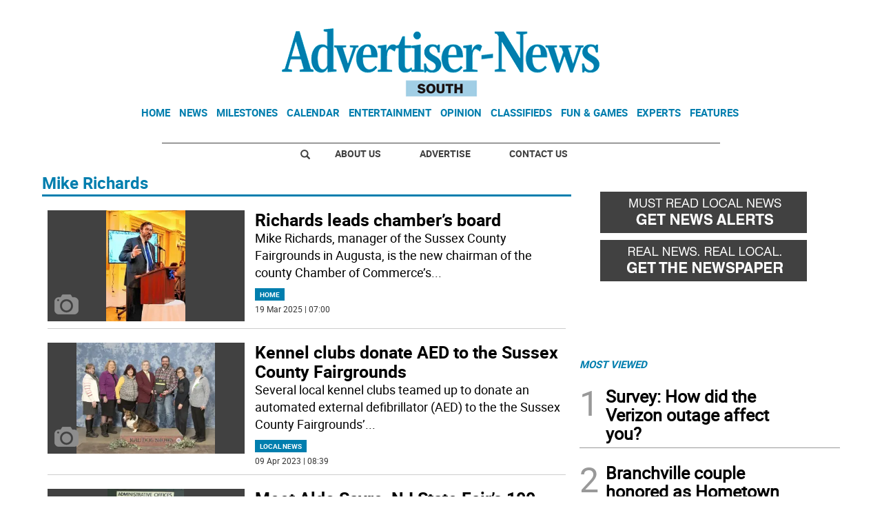

--- FILE ---
content_type: text/html; charset=utf-8
request_url: https://www.google.com/recaptcha/api2/aframe
body_size: 266
content:
<!DOCTYPE HTML><html><head><meta http-equiv="content-type" content="text/html; charset=UTF-8"></head><body><script nonce="pdTJSrr5EHX88_O3N-clNg">/** Anti-fraud and anti-abuse applications only. See google.com/recaptcha */ try{var clients={'sodar':'https://pagead2.googlesyndication.com/pagead/sodar?'};window.addEventListener("message",function(a){try{if(a.source===window.parent){var b=JSON.parse(a.data);var c=clients[b['id']];if(c){var d=document.createElement('img');d.src=c+b['params']+'&rc='+(localStorage.getItem("rc::a")?sessionStorage.getItem("rc::b"):"");window.document.body.appendChild(d);sessionStorage.setItem("rc::e",parseInt(sessionStorage.getItem("rc::e")||0)+1);localStorage.setItem("rc::h",'1768820016344');}}}catch(b){}});window.parent.postMessage("_grecaptcha_ready", "*");}catch(b){}</script></body></html>